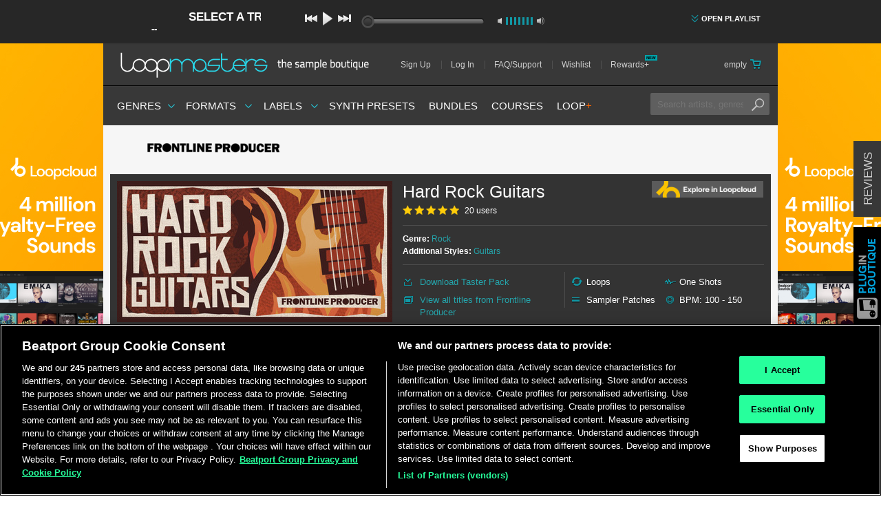

--- FILE ---
content_type: image/svg+xml
request_url: https://www.loopmasters.com/assets/icon/rewards/logo-c6fcb78937b367ecaf806a6e3c9c9a4179b8625155e72a30fcb7f5493b82507b.svg
body_size: 429
content:
<?xml version="1.0" encoding="UTF-8" standalone="no"?>
<svg width="60px" height="60px" viewBox="0 0 60 60" version="1.1" xmlns="http://www.w3.org/2000/svg" xmlns:xlink="http://www.w3.org/1999/xlink" xmlns:sketch="http://www.bohemiancoding.com/sketch/ns">
    <!-- Generator: Sketch 3.5.1 (25234) - http://www.bohemiancoding.com/sketch -->
    <title>logo_lm_rewards_plus</title>
    <desc>Created with Sketch.</desc>
    <defs></defs>
    <g id="Page-1" stroke="none" stroke-width="1" fill="none" fill-rule="evenodd" sketch:type="MSPage">
        <g id="RewardsPlus-Help-Page" sketch:type="MSArtboardGroup" transform="translate(-325.000000, -234.000000)">
            <g id="logo_lm_rewards_plus" sketch:type="MSLayerGroup" transform="translate(325.000000, 234.000000)">
                <rect id="Rectangle-480" fill="#00A5B5" sketch:type="MSShapeGroup" x="0" y="0" width="60" height="60"></rect>
                <g id="icon_rewardsplus_5star-copy" transform="translate(12.000000, 10.000000)" sketch:type="MSShapeGroup">
                    <path d="M35.5207593,18.9449275 C35.066041,28.2685736 27.4348846,35.6869565 18.0876524,35.6869565 C8.74042016,35.6869565 1.10926369,28.2685736 0.654545455,18.9449275 L35.5207593,18.9449275 Z" id="Oval-214" fill="#036169"></path>
                    <path d="M35.5207593,2.42318841 C35.066041,11.7468345 27.4348846,19.1652174 18.0876524,19.1652174 C8.74042016,19.1652174 1.10926369,11.7468345 0.654545455,2.42318841 L35.5207593,2.42318841 Z" id="Oval-214-Copy" fill="#0AE6F9" transform="translate(18.087652, 10.794203) scale(1, -1) translate(-18.087652, -10.794203) "></path>
                    <rect id="Rectangle-419" fill="#FFFFFF" x="0.654545455" y="2.20289855" width="5.23636364" height="35.2463768"></rect>
                    <path d="M0.654545455,18.9449275 C0.654545455,7.09299858 9.07409366,0.444136584 17.6833703,0.44057971 C26.5231161,0.436898061 35.5636364,6.42124635 35.5636364,18.9449275 C35.5636364,18.9449273 33.0093126,18.9449274 30.4549889,18.9449275 C30.4549889,9.02400255 23.4093126,5.72753612 17.7046563,5.72753623 C12,5.72753634 5.76319303,10.133333 5.7631929,18.9449275 C5.7631929,18.9449275 3.20886918,18.9449274 0.654545455,18.9449275 Z" id="Rectangle-420" fill="#FFFFFF"></path>
                    <polygon id="Star-31" fill="#FFFFFF" points="18.5454545 22.2492754 14.1851567 24.5637679 15.0178995 19.6615941 11.4903444 16.1898553 16.3653056 15.4746378 18.5454545 11.0144928 20.7256035 15.4746378 25.6005647 16.1898553 22.0730096 19.6615941 22.9057524 24.5637679 "></polygon>
                </g>
            </g>
        </g>
    </g>
</svg>